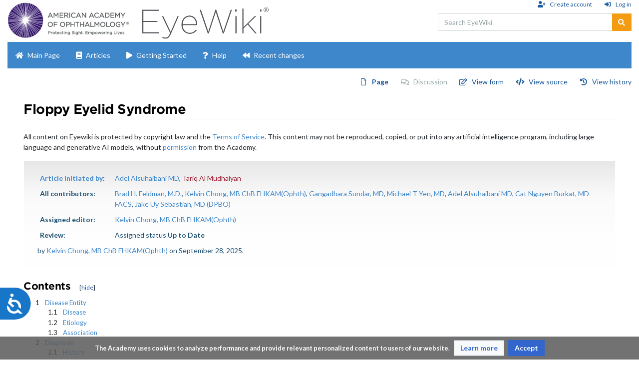

--- FILE ---
content_type: text/html; charset=UTF-8
request_url: https://eyewiki.aao.org/Floppy_Eyelid_Syndrome
body_size: 38241
content:
<!DOCTYPE html>
<html class="client-nojs" lang="en" dir="ltr">
<head>
<meta charset="UTF-8"/>
<title>Floppy Eyelid Syndrome - EyeWiki</title>
<script>document.documentElement.className="client-js";RLCONF={"wgBreakFrames":false,"wgSeparatorTransformTable":["",""],"wgDigitTransformTable":["",""],"wgDefaultDateFormat":"mdy","wgMonthNames":["","January","February","March","April","May","June","July","August","September","October","November","December"],"wgRequestId":"70032ee2e7d67b280d67f272","wgCSPNonce":false,"wgCanonicalNamespace":"","wgCanonicalSpecialPageName":false,"wgNamespaceNumber":0,"wgPageName":"Floppy_Eyelid_Syndrome","wgTitle":"Floppy Eyelid Syndrome","wgCurRevisionId":122195,"wgRevisionId":122195,"wgArticleId":2143,"wgIsArticle":true,"wgIsRedirect":false,"wgAction":"view","wgUserName":null,"wgUserGroups":["*"],"wgCategories":["Articles","Oculoplastics/Orbit"],"wgPageContentLanguage":"en","wgPageContentModel":"wikitext","wgRelevantPageName":"Floppy_Eyelid_Syndrome","wgRelevantArticleId":2143,"wgIsProbablyEditable":false,"wgRelevantPageIsProbablyEditable":false,"wgRestrictionEdit":[],"wgRestrictionMove":[],
"sdgDownArrowImage":"/w/extensions/SemanticDrilldown/skins/down-arrow.png","sdgRightArrowImage":"/w/extensions/SemanticDrilldown/skins/right-arrow.png","wgCiteDrawerEnableDesktop":false,"wgCiteDrawerEnableMobile":true,"wgCiteDrawerTheme":"dark","wgPageFormsTargetName":null,"wgPageFormsAutocompleteValues":[],"wgPageFormsAutocompleteOnAllChars":false,"wgPageFormsFieldProperties":[],"wgPageFormsCargoFields":[],"wgPageFormsDependentFields":[],"wgPageFormsCalendarValues":[],"wgPageFormsCalendarParams":[],"wgPageFormsCalendarHTML":null,"wgPageFormsGridValues":[],"wgPageFormsGridParams":[],"wgPageFormsContLangYes":null,"wgPageFormsContLangNo":null,"wgPageFormsContLangMonths":[],"wgPageFormsHeightForMinimizingInstances":800,"wgPageFormsShowOnSelect":[],"wgPageFormsScriptPath":"/w/extensions/PageForms","edgValues":[],"wgPageFormsEDSettings":null,"wgAmericanDates":true,"wgVisualEditor":{"pageLanguageCode":"en","pageLanguageDir":"ltr","pageVariantFallbacks":"en"},"srfFilteredConfig":null,
"wgEditSubmitButtonLabelPublish":false};RLSTATE={"site.styles":"ready","user.styles":"ready","user":"ready","user.options":"loading","ext.cite.styles":"ready","mediawiki.ui.button":"ready","skins.chameleon":"ready","zzz.ext.bootstrap.styles":"ready","ext.visualEditor.desktopArticleTarget.noscript":"ready","ext.smw.style":"ready","ext.smw.tooltip.styles":"ready","ext.srf.styles":"ready","ext.CookieWarning.styles":"ready","oojs-ui-core.styles":"ready","oojs-ui.styles.indicators":"ready","mediawiki.widgets.styles":"ready","oojs-ui-core.icons":"ready"};RLPAGEMODULES=["ext.smw.style","ext.smw.tooltips","ext.cite.ux-enhancements","smw.entityexaminer","site","mediawiki.page.ready","mediawiki.toc","ext.citedrawer.main","ext.visualEditor.desktopArticleTarget.init","ext.visualEditor.targetLoader","ext.eyeWiki","ext.eyeWiki.slideshow","ext.CookieWarning","ext.bootstrap.scripts"];</script>
<script>(RLQ=window.RLQ||[]).push(function(){mw.loader.implement("user.options@12s5i",function($,jQuery,require,module){mw.user.tokens.set({"patrolToken":"+\\","watchToken":"+\\","csrfToken":"+\\"});});});</script>
<link rel="stylesheet" href="/w/load.php?lang=en&amp;modules=ext.CookieWarning.styles%7Cext.cite.styles%7Cext.smw.style%7Cext.smw.tooltip.styles%7Cext.srf.styles%7Cext.visualEditor.desktopArticleTarget.noscript%7Cmediawiki.ui.button%7Cmediawiki.widgets.styles%7Coojs-ui-core.icons%2Cstyles%7Coojs-ui.styles.indicators%7Cskins.chameleon%7Czzz.ext.bootstrap.styles&amp;only=styles&amp;skin=chameleon"/>
<script async="" src="/w/load.php?lang=en&amp;modules=startup&amp;only=scripts&amp;raw=1&amp;skin=chameleon"></script>
<style>#mw-indicator-mw-helplink {display:none;}</style>
<meta name="ResourceLoaderDynamicStyles" content=""/>
<link rel="stylesheet" href="/w/load.php?lang=en&amp;modules=site.styles&amp;only=styles&amp;skin=chameleon"/>
<meta name="generator" content="MediaWiki 1.39.11"/>
<meta name="format-detection" content="telephone=no"/>
<meta name="description" content="All content on Eyewiki is protected by copyright law and the Terms of Service. This content may not be reproduced, copied, or put into any artificial intelligence program, including large language and generative AI models, without permission from the Academy."/>
<meta name="date" content="2025-09-27"/>
<meta name="legal_notice" content="This website and all content on it is protected by copyright law and usage policies, and it is expressly forbidden for such content to be ingested, analyzed, copied, reproduced, maintained, or in any way used by artificial intelligence technologies, including but not limited to large language models, without express written consent."/>
<meta name="WT.seg_1" content="0"/>
<meta name="google-site-verification" content="mtQvMIGqpWB4oyYM5mux15MHU-3qWI0bWtyRa2b5rlk"/>
<meta name="viewport" content="width=1000"/>
<meta name="viewport" content="width=device-width, initial-scale=1, shrink-to-fit=no"/>
<link rel="alternate" type="application/rdf+xml" title="Floppy Eyelid Syndrome" href="/w/index.php?title=Special:ExportRDF/Floppy_Eyelid_Syndrome&amp;xmlmime=rdf"/>
<link rel="icon" href="/w/extensions/EyeWiki/favicons/favicon.ico"/>
<link rel="search" type="application/opensearchdescription+xml" href="/w/opensearch_desc.php" title="EyeWiki (en)"/>
<link rel="EditURI" type="application/rsd+xml" href="https://eyewiki.org/w/api.php?action=rsd"/>
<link rel="preconnect" href="https://fonts.gstatic.com">
<link href="https://fonts.googleapis.com/css2?family=Lato:ital,wght@0,400;0,700;1,400&display=swap" rel="stylesheet">
<!-- Favicons MEYE-108 -->
<link rel="apple-touch-icon" sizes="120x120" href="/w/extensions/EyeWiki/favicons/apple-touch-icon.png">
<link rel="icon" type="image/png" sizes="32x32" href="/w/extensions/EyeWiki/favicons/favicon-32x32.png">
<link rel="icon" type="image/png" sizes="16x16" href="/w/extensions/EyeWiki/favicons/favicon-16x16.png">
<link rel="manifest" href="/w/extensions/EyeWiki/favicons/site.webmanifest">
<link rel="mask-icon" href="/w/extensions/EyeWiki/favicons/safari-pinned-tab.svg" color="#603cba">
<link rel="shortcut icon" href="/w/extensions/EyeWiki/favicons/favicon.ico">
<meta name="msapplication-TileColor" content="#603cba">
<meta name="msapplication-config" content="/w/extensions/EyeWiki/favicons/browserconfig.xml">
<meta name="theme-color" content="#ffffff">
<meta name="legal_notice" content="This website and all content on it is protected by copyright law and usage policies, and it is expressly forbidden for such content to be ingested, analyzed, copied, reproduced, maintained, or in any way used by artificial intelligence technologies, including but not limited to large language models, without express written consent." />
<script> window.interdeal = { "sitekey": "81c701489fb8bb4ab90ca1cb0931f9c5", "Position": "Left", "Menulang": "EN", "domains": { "js": "https://cdn.equalweb.com/", "acc": "https://access.equalweb.com/" }, "btnStyle": { "vPosition": [ "80%", null ], "scale": [ "0.8", "0.8" ], "color": { "main": "#1876c9" }, "icon": { "type": 1, "outline": false } } }; (function(doc, head, body){ var coreCall = doc.createElement('script'); coreCall.src = 'https://cdn.equalweb.com/core/4.3.8/accessibility.js'; coreCall.defer = true; coreCall.integrity = 'sha512-u6i35wNTfRZXp0KDwSb3TntaIKI2ItCt/H/KcYIsBeVbaVMerEQLBnU5/ztfBg9aSW1gg7AN4CqCu9a455jkUg=='; coreCall.crossOrigin = 'anonymous'; coreCall.setAttribute('data-cfasync', true ); body? body.appendChild(coreCall) : head.appendChild(coreCall); })(document, document.head, document.body); </script>
</head>
<body class="mediawiki ltr sitedir-ltr mw-hide-empty-elt ns-0 ns-subject page-Floppy_Eyelid_Syndrome rootpage-Floppy_Eyelid_Syndrome layout-standard skin-chameleon action-view">
	<div class="flex-fill container">
		<div class="row">
			<div class="flex-grow-0 col-12 col-cmln-6 d-flex flex-column flex-md-row w-md-100 justify-content-start align-items-center col">
					<div class="float-left mr-3 mb-2"><a href="//aao.org"><img id="aao-logo" src="/w/extensions/EyeWiki/skins/chameleon/AAO_Logo.png"></a></div>
                		
				<!-- logo and main page link -->
				<div id="p-logo" class="p-logo" role="banner">
					<a href="/Main_Page" title="Visit the main page"><img src="/w/extensions/EyeWiki/skins/chameleon/EyeWiki_Logo.png" alt="EyeWiki"/></a>
				</div>
			</div>
			<div class="ml-auto col-12 col-cmln col">
				<div class="row">
					<div class="col">
						<!-- personal tools -->
						<div class="p-personal pull-right" id="p-personal" >
							<ul class="p-personal-tools" >
								<li id="pt-createaccount" class="mw-list-item"><a href="/w/index.php?title=Special:CreateAccount&amp;returnto=Floppy+Eyelid+Syndrome" title="You are encouraged to create an account and log in; however, it is not mandatory" class="pt-createaccount">Create account</a></li>
								<li id="pt-login" class="mw-list-item"><a href="/w/index.php?title=Special:UserLogin&amp;returnto=Floppy+Eyelid+Syndrome" title="You are encouraged to log in; however, it is not mandatory [o]" accesskey="o" class="pt-login">Log in</a></li>
							</ul>
						</div>

					</div>
				</div>
				<div class="row">
					<div class="col">
						<!-- search form -->
						<div  id="p-search" class="p-search pull-right" role="search"  >
							<form  id="searchform" class="mw-search" action="/w/index.php" >
								<input type="hidden" name="title" value=" Special:Search" />
								<div class="input-group">
									<input type="search" name="search" placeholder="Search EyeWiki" aria-label="Search EyeWiki" autocapitalize="sentences" title="Search EyeWiki [f]" accesskey="f" id="searchInput" class="form-control"/>
									<div class="input-group-append">
										<button value="Go" id="searchGoButton" name="go" type="submit" class="search-btn searchGoButton" aria-label="Go to page" title="Go to a page with this exact name if it exists"></button>
									</div>
								</div>
							</form>
						</div>
					</div>
				</div>
			</div>
		</div>
		<div class="row">
			<div class="col">
				<!-- navigation bar -->
				<nav class="p-navbar collapsible mb-3 mt-2 p-1 mt-cmln-0" role="navigation" id="mw-navigation">
					<button type="button" class="navbar-toggler" data-toggle="collapse" data-target="#i9geeuv61k"></button>
					<div class="collapse navbar-collapse i9geeuv61k" id="i9geeuv61k">
						<div class="navbar-nav"><div class="nav-item"><a class="nav-link fas fa-home"  href="/Main_Page">Main Page</a></div><div class="nav-item"><a class="nav-link fas fa-book"  href="/Category:Articles">Articles</a></div><div class="nav-item"><a class="nav-link fas fa-play"  href="/Help:Getting_Started">Getting Started</a></div><div class="nav-item"><a class="nav-link fas fa-question"  href="/Help:Contents">Help</a></div><div class="nav-item"><a class="nav-link fas fa-backward"  href="/Special:RecentChanges">Recent changes</a></div>
						</div>
					</div>
				</nav>
			</div>
		</div>
		<div class="row">
			<div class="col">
				<!-- Content navigation -->
				<div class="mb-3 pagetools p-contentnavigation" id="p-contentnavigation">
					<!-- namespaces -->
					<div id="p-namespaces" class="p-namespaces">
						<div class="tab-group">
							<div id="ca-nstab-main" class="selected mw-list-item"><a href="/Floppy_Eyelid_Syndrome" title="View the content page [c]" accesskey="c" class="selected ca-nstab-main">Page</a></div>
							<div id="ca-talk" class="new mw-list-item"><a href="/w/index.php?title=Talk:Floppy_Eyelid_Syndrome&amp;action=edit&amp;redlink=1" rel="discussion" title="Discussion about the content page (page does not exist) [t]" accesskey="t" class="new ca-talk">Discussion</a></div>
						</div>
					</div>
					<!-- views -->
					<div id="p-views" class="p-views">
						<div class="tab-group">
							<div id="ca-formedit" class="mw-list-item"><a href="/w/index.php?title=Floppy_Eyelid_Syndrome&amp;action=formedit" title="Edit this page with a form [&amp;]" accesskey="&amp;" class="ca-formedit">View form</a></div>
							<div id="ca-viewsource" class="mw-list-item"><a href="/w/index.php?title=Floppy_Eyelid_Syndrome&amp;action=edit" title="This page is protected.&#10;You can view its source [e]" accesskey="e" class="ca-viewsource">View source</a></div>
							<div id="ca-history" class="mw-list-item"><a href="/w/index.php?title=Floppy_Eyelid_Syndrome&amp;action=history" title="Past revisions of this page [h]" accesskey="h" class="ca-history">View history</a></div>
						</div>
					</div>
				</div>
			</div>
		</div>
		<div class="row">
			<div class="col-auto mx-auto col">

			</div>
		</div>
		<div class="row">
			<div class="col-auto mx-auto col">
			</div>
		</div>
		<div class="row">
			<div class="col">
				<!-- start the content area -->
				<div id="content" class="mw-body content"><a id="top" class="top"></a>
					<div id="mw-indicators" class="mw-indicators">
						<div id="mw-indicator-smw-entity-examiner" class="mw-indicator mw-indicator-smw-entity-examiner"><div class="smw-entity-examiner smw-indicator-vertical-bar-loader" data-subject="Floppy_Eyelid_Syndrome#0##" data-dir="ltr" data-uselang="" title="Running an examiner in the background"></div></div>
					</div>
						<div class="contentHeader">
						<!-- title of the page -->
						<h1 id="firstHeading" class="firstHeading"><span class="mw-page-title-main">Floppy Eyelid Syndrome</span></h1>
						<!-- tagline; usually goes something like "From WikiName" primary purpose of this seems to be for printing to identify the source of the content -->
						<div id="siteSub" class="siteSub">From EyeWiki</div><div id="jump-to-nav" class="mw-jump jump-to-nav">Jump to:<a href="#mw-navigation">navigation</a>, <a href="#p-search">search</a></div>
					</div>
					<div id="bodyContent" class="bodyContent">
						<!-- body text -->

						<div id="mw-content-text" class="mw-body-content mw-content-ltr" lang="en" dir="ltr"><div class="mw-parser-output"><div id="article-header" data-description2-ignore=""><div id="contest" style="margin-bottom: 6px;">
</div>
<p>All content on Eyewiki is protected by copyright law and the <a href="/EyeWiki:About#Terms_and_Conditions_of_EyeWiki.2C_a_service_of_the_American_Academy_of_Ophthalmology" title="EyeWiki:About">Terms of Service</a>. This content may not be reproduced, copied, or put into any artificial intelligence program, including large language and generative AI models, without <a rel="nofollow" class="external text" href="mailto:permissions@aao.org">permission</a> from the Academy.
</p>
<div class="infobox contributors">
<div class="info-section" style="margin-bottom: 10px;">
<div class="info-section-header"><a href="/Property:Authors" title="Property:Authors">Article initiated by</a>:
</div>
<div class="info-section-body"><a href="/User:Aalsuhaibani" title="User:Aalsuhaibani">Adel Alsuhaibani   MD</a>,&#8201;<a href="/w/index.php?title=User:Tariq_Al_Mudhaiyan&amp;action=formedit&amp;redlink=1" class="new" title="User:Tariq Al Mudhaiyan (page does not exist)">Tariq Al Mudhaiyan</a>
</div>
</div>
<div class="info-section" style="margin-bottom: 10px;">
<div class="info-section-header">All contributors:
</div>
<div class="info-section-body"> <a href="/User:Brad.H.Feldman.DEC" title="User:Brad.H.Feldman.DEC">Brad H. Feldman, M.D.</a>,&#160;<a href="/User:Kelvin.Chong" title="User:Kelvin.Chong">Kelvin Chong, MB ChB FHKAM(Ophth)</a>,&#160;<a href="/User:Gangadhara.Sundar" title="User:Gangadhara.Sundar">Gangadhara Sundar, MD</a>,&#160;<a href="/User:Michael.Yen" title="User:Michael.Yen">Michael T Yen, MD</a>,&#160;<a href="/User:Aalsuhaibani" title="User:Aalsuhaibani">Adel Alsuhaibani   MD</a>,&#160;<a href="/User:Cat.N.Burkat" title="User:Cat.N.Burkat">Cat Nguyen Burkat, MD FACS</a>,&#160;<a href="/User:Jake.Sebastian" title="User:Jake.Sebastian">Jake Uy Sebastian, MD (DPBO)</a>
</div>
</div>
<div class="info-section" style="margin-bottom: 10px;">
<div class="info-section-header">Assigned editor:
</div>
<div class="info-section-body"> <a href="/User:Kelvin.Chong" title="User:Kelvin.Chong">Kelvin Chong, MB ChB FHKAM(Ophth)</a></div>
</div><div class="info-section" style="margin-bottom: 10px;">
<div class="info-section-header">Review:
</div>
<div class="info-section-body">Assigned status <b>Up to Date</b>
</div>
</div>&#160;by <a href="/User:Kelvin.Chong" title="User:Kelvin.Chong">Kelvin Chong, MB ChB FHKAM(Ophth)</a> on September 28, 2025.
</div>
<div style="display:none;">
<table cellspacing="5">

<tbody><tr>
<td><small><a rel="nofollow" class="external text" href="https://eyewiki.org/w/index.php?title=Floppy_Eyelid_Syndrome&amp;action=formedit">add</a></small>
</td></tr>
<tr>
<th align="right"><b><a href="/Property:Contributing_Editors" title="Property:Contributing Editors">Contributing Editors</a>:</b>
</th>
<td><small><a rel="nofollow" class="external text" href="https://eyewiki.org/w/index.php?title=Floppy_Eyelid_Syndrome&amp;action=formedit">add</a></small>
</td></tr>
</tbody></table></div>
<div style="display:none;">
<p><br />
</p>
</div>
<div id="local-videos">
</div>
</div>
<div id="toc" class="toc" role="navigation" aria-labelledby="mw-toc-heading"><input type="checkbox" role="button" id="toctogglecheckbox" class="toctogglecheckbox" style="display:none" /><div class="toctitle" lang="en" dir="ltr"><h2 id="mw-toc-heading">Contents</h2><span class="toctogglespan"><label class="toctogglelabel" for="toctogglecheckbox"></label></span></div>
<ul>
<li class="toclevel-1 tocsection-1"><a href="#Disease_Entity"><span class="tocnumber">1</span> <span class="toctext">Disease Entity</span></a>
<ul>
<li class="toclevel-2 tocsection-2"><a href="#Disease"><span class="tocnumber">1.1</span> <span class="toctext">Disease</span></a></li>
<li class="toclevel-2 tocsection-3"><a href="#Etiology"><span class="tocnumber">1.2</span> <span class="toctext">Etiology</span></a></li>
<li class="toclevel-2 tocsection-4"><a href="#Association"><span class="tocnumber">1.3</span> <span class="toctext">Association</span></a></li>
</ul>
</li>
<li class="toclevel-1 tocsection-5"><a href="#Diagnosis"><span class="tocnumber">2</span> <span class="toctext">Diagnosis</span></a>
<ul>
<li class="toclevel-2 tocsection-6"><a href="#History"><span class="tocnumber">2.1</span> <span class="toctext">History</span></a></li>
<li class="toclevel-2 tocsection-7"><a href="#Physical_Examination"><span class="tocnumber">2.2</span> <span class="toctext">Physical Examination</span></a></li>
<li class="toclevel-2 tocsection-8"><a href="#Diagnostic_procedures"><span class="tocnumber">2.3</span> <span class="toctext">Diagnostic procedures</span></a></li>
<li class="toclevel-2 tocsection-9"><a href="#Differential_diagnosis"><span class="tocnumber">2.4</span> <span class="toctext">Differential diagnosis</span></a></li>
</ul>
</li>
<li class="toclevel-1 tocsection-10"><a href="#Management"><span class="tocnumber">3</span> <span class="toctext">Management</span></a>
<ul>
<li class="toclevel-2 tocsection-11"><a href="#General_treatment"><span class="tocnumber">3.1</span> <span class="toctext">General treatment</span></a></li>
</ul>
</li>
<li class="toclevel-1 tocsection-12"><a href="#References"><span class="tocnumber">4</span> <span class="toctext">References</span></a></li>
</ul>
</div>

<h1><span class="mw-headline" id="Disease_Entity">Disease Entity</span></h1>
<h2><span class="mw-headline" id="Disease">Disease</span></h2>
<p>Floppy eyelid syndrome (FES) is an underdiagnosed, frequently bilateral eyelid malposition commonly involving the upper eyelids,  presenting as recurrent or chronic ocular surface irritation and chronic papillary conjunctivitis of upper palpebral conjunctiva from severe eyelid laxity. It has a strong association with obesity, obstructive sleep apnea (OSA), etc.
</p>
<h2><span class="mw-headline" id="Etiology">Etiology</span></h2>
<p>The extensive eyelid laxity can be attributed to significant decrease in elastin content when eyelid tissue was examined by special stains, immunohistochemistry, and electron microscopy. A report by Parunovic suggests that mechanical stimulation of the lid results to the upregulation of enzymes causing elastolysis which degrades the elastic properties of the lid, resulting to tarsal laxity.<sup id="cite_ref-1" class="reference"><a href="#cite_note-1">&#91;1&#93;</a></sup> Collagen content has not been noted to be decreased in these patients. This decrease in elastin content may explain the spontaneous eversion ("floppy") of upper eyelids especially at sleep, leading to chronic irritation and inflammation of the tarsal and palpebral conjunctiva being mechanically irritated by constant rubbing with the pillow. It has been observed that patients who sleep on one side more than the other side tend to have more severe changes on that side. This finding suggests mechanical injury as the primary cause of the papillary conjunctivitis in patients with FES. Other postulated pathophysiology suggests that the cause of the chronic conjunctivitis is poor apposition of the lax upper eyelid to the globe with inadequate spreading of the tear film. This condition leads to corneal and conjunctival compromise, rather than direct mechanical irritation. 
</p>
<h2><span class="mw-headline" id="Association">Association</span></h2>
<p>FES is known to be associated with obesity, male gender, obstructive sleep apnea, Down syndrome, and <a href="/Keratoconus" title="Keratoconus">keratoconus</a>. Keratoconus can also be linked to frequent rubbing and mechanical effect of upper eyelids on the cornea. Like a few other eyelid conditions related to upper or lower eyelid laxity, it is far less commonly seen in East Asians. 
</p>
<h1><span class="mw-headline" id="Diagnosis">Diagnosis</span></h1>
<h2><span class="mw-headline" id="History">History</span></h2>
<p>Patients initially present with non-specific symptoms including eye irritation and a long history of unilateral or bilateral ocular redness and discharge. They may describe the eyelids spontaneously "flipping over" when they sleep, especially in prone position, due to rubbing on the pillow. Some patients may have a history of preexisting obstructive sleep apnea and/or history of heavy snoring. These symptoms in association with increased body mass index, a diagnosis of obstructive sleep apnea or use of a C-PAP or BiPAP device and the ethnicity should alert the ophthalmologist about the possibility of floppy eyelid syndrome . However, many reports have also documented the symptoms and signs of floppy eyelid syndrome in patients of both genders and without a history of obesity or sleep disorders.
</p>
<h2><span class="mw-headline" id="Physical_Examination">Physical Examination</span></h2>
<p><span id="Figure"></span><a href="/File:IMG_8297.jpg" class="image" title="Eversion (Image courtesy of Cat Burkat, MD FACS)"><img alt="Eversion (Image courtesy of Cat Burkat, MD FACS)" src="https://eyewiki-images.s3.us-east-va.perf.cloud.ovh.us/thumb/6/66/IMG_8297.jpg/180px-IMG_8297.jpg" decoding="async" width="180" height="138" srcset="https://eyewiki-images.s3.us-east-va.perf.cloud.ovh.us/thumb/6/66/IMG_8297.jpg/270px-IMG_8297.jpg 1.5x, https://eyewiki-images.s3.us-east-va.perf.cloud.ovh.us/thumb/6/66/IMG_8297.jpg/360px-IMG_8297.jpg 2x" /></a> 
</p><p>Easy eversion of the eyelid without excess manipulation or even spontaneous eversion is an important examination mark for FES with subsequent increased horizontal laxity and redundancy of the lid (See <a href="#Figure">Figure</a>). The lateral upper eyelid may appear elongated and imbricate (overlap) over the edge of the lower lid margin.
Chronic severe papillary conjunctivitis with whitish mucus discharge is often present. 
</p><p>Superficial punctate erosions,  corneal, abrasions and microbial keratitis, and eyelashes ptosis are common clinical findings.
Occasionally dry eye symptoms with low tear meniscus or discharge 
</p><p>Occasionally, this condition may be associated with keratoconus.
</p>
<h2><span class="mw-headline" id="Diagnostic_procedures">Diagnostic procedures</span></h2>
<p>There is no diagnostic test for this entity. It is primarily a clinical diagnosis based on history, clinical features and systemic association. It should be directed to address possible associated conditions including obstructive sleep apnea and <a href="/Keratoconus" title="Keratoconus">keratoconus</a> and other morbidity consequences of obesity and obstructive sleep apnea. When possible, affected patients should be managed in cooperation with internal medical team and sleep disorder specialist. 
</p>
<h2><span class="mw-headline" id="Differential_diagnosis">Differential diagnosis</span></h2>
<ul><li><a href="/Blepharitis" title="Blepharitis">Blepharitis</a></li>
<li><a href="/Allergic_Conjunctivitis" title="Allergic Conjunctivitis">Allergic conjunctivitis</a></li>
<li><a href="/Atopic_Keratoconjunctivitis" title="Atopic Keratoconjunctivitis">Atopic keratoconjunctivitis</a></li>
<li><a href="/Superior_Limbic_Keratoconjunctivitis" title="Superior Limbic Keratoconjunctivitis">Superior limbic keratoconjunctivitis</a></li>
<li>Involutional Ptosis</li>
<li>Giant papillary conjunctivitis</li>
<li><a href="/Contact_Lens_Complications" title="Contact Lens Complications">Contact lens complication</a></li>
<li><a href="/Dermatochalasis" title="Dermatochalasis">Dermatochalasis</a></li>
<li><a href="/Ectropion" title="Ectropion">Ectropion</a></li></ul>
<h1><span class="mw-headline" id="Management">Management</span></h1>
<p>Supportive measures such as ocular lubrication, nighttime ophthalmic ointment and temporary antihistamine in addition to prevention of the upper lid from everting during sleep by taping the eyelids laterally or the use of eye shield can be effective in solving the patient's complaints temporarily. Addressing underlying obesity, obstructive sleep apnea and avoiding sleeping in the prone position may also improve symptoms. There is evidence that high axenic hypopneic index may be positively correlated with the development of FES and hence mitigation of the same using CPAP devices may be beneficial.  If there is minimal response to medical treatment, surgical procedures such as horizontal eyelid shortening with a lateral tarsal strip procedure can help to relieve ocular symptoms and provide good functional and cosmetic results, which may be performed both for the lower eyelids and upper eyelids as indicated. Other notable techniques include a full-thickness wedge-excision, a simple lateral tarsorrhaphy or a lateral canthal tendon plication.<sup id="cite_ref-2" class="reference"><a href="#cite_note-2">&#91;2&#93;</a></sup><sup id="cite_ref-3" class="reference"><a href="#cite_note-3">&#91;3&#93;</a></sup><sup id="cite_ref-4" class="reference"><a href="#cite_note-4">&#91;4&#93;</a></sup> Surgery should be considered in significantly symptomatic patients , after controlling ocular surface disease, optimising their medical status with tightening procedures, that may often involve full thickness upper eyelid resection.
</p><p>If upper lid laxity is predominantly medial, excision of this area may stabilize the upper eyelid in an anatomic fashion.
</p>
<h2><span class="mw-headline" id="General_treatment">General treatment</span></h2>
<p>Obstructive sleep apnea is a potentially fatal disorder. Frequent episodes of apnea and hypopnea can lead to systemic and pulmonary hypertension and, ultimately, congestive cardiomyopathy and heart failure. Patients need to be managed by a sleep specialist to prevent these potentially fatal conditions.
</p>
<h1><span class="mw-headline" id="References">References</span></h1>
<ol><li>Orbit, Eyelids and Lacrimal System, Section 7. Basic and Clinical Science Course, AAO, 2011-2012.</li>
<li>Burkat CN, Lemke BN. Acquired lax eyelid syndrome: an unrecognized cause of the chronically irritated eye.  Ophthal Plast Reconstr Surg. 2005 Jan;21(1):52-8.</li>
<li>Fowler AM, Dutton JJ Floppy eyelid syndrome as a subset of lax eyelid conditions: relationships and clinical relevance. Ophthal Plast Reconstr Surg. 2010;26(3):195-204.</li>
<li>Valenzuela AA, Sullivan TJ. Medial upper eyelid shortening to correct medial eyelid laxity in floppy eyelid syndrome: a new surgical approach. Ophthal Plast Reconstr Surg. 2005;21(4):259-63.</li>
<li>Chambe J, Laib S, Hubbard J, Erhardt C, Ruppert E, Schroder C, et al. Floppy eyelid syndrome is associated with obstructive sleep apnea: a prospective study on 127 patients. J Sleep Res. Oct 11 2011.</li>
<li>Periman LM, Sires BS. Floppy eyelid syndrome: a modified surgical technique. Ophthal Plast Reconstr Surg.2002;(18)5:370-2.</li></ol>
<div class="mw-references-wrap"><ol class="references">
<li id="cite_note-1"><span class="mw-cite-backlink"><a href="#cite_ref-1">↑</a></span> <span class="reference-text">Parunović A. Floppy eyelid syndrome. Br J Ophthalmol. 1983 Apr;67(4):264-6.</span>
</li>
<li id="cite_note-2"><span class="mw-cite-backlink"><a href="#cite_ref-2">↑</a></span> <span class="reference-text">Phillips ME, Fowler BT, Dryden SC, Fleming JC. Canthal V-plasty for Floppy Eyelid Surgery. Plast Reconstr Surg Glob Open. 2019 Oct;7(10):e2464.</span>
</li>
<li id="cite_note-3"><span class="mw-cite-backlink"><a href="#cite_ref-3">↑</a></span> <span class="reference-text">Dutton JJ. Surgical management of floppy eyelid syndrome. Am J Ophthalmol. 1985 May 15;99(5):557-60.</span>
</li>
<li id="cite_note-4"><span class="mw-cite-backlink"><a href="#cite_ref-4">↑</a></span> <span class="reference-text">Scholten E, Marck KW, Grond AJ. Surgical correction of floppy eyelids. Br J Plast Surg. 1998 Apr;51(3):264-6. </span>
</li>
</ol></div>
<!-- 
NewPP limit report
Cached time: 20260119140723
Cache expiry: 86400
Reduced expiry: false
Complications: [show‐toc]
[SMW] In‐text annotation parser time: 0 seconds
CPU time usage: 0.081 seconds
Real time usage: 0.525 seconds
Preprocessor visited node count: 687/1000000
Post‐expand include size: 8907/2097152 bytes
Template argument size: 1836/2097152 bytes
Highest expansion depth: 12/100
Expensive parser function count: 0/100
Unstrip recursion depth: 0/20
Unstrip post‐expand size: 332/5000000 bytes
-->
<!--
Transclusion expansion time report (%,ms,calls,template)
100.00%   73.678      1 Template:Article
100.00%   73.678      1 -total
 91.01%   67.057      4 Template:Infobox_section
 38.34%   28.251     13 Template:UserLookup
  1.14%    0.842      2 EyeWiki:Stale_pages/Days
  0.76%    0.557      1 Template:Review_expired
  0.55%    0.407      1 Template:Get_active_contest
  0.27%    0.198      1 Template:Infobox_end
  0.27%    0.197      1 Template:CopyrightReminder
  0.25%    0.185      1 Template:Infobox_begin
-->

<!-- Saved in parser cache with key mediawiki:pcache:idhash:2143-0!MyVarLoggedIn=no!dateformat=default and timestamp 20260119140722 and revision id 122195.
 -->
</div></div><div class="printfooter">
Retrieved from "<a dir="ltr" href="https://eyewiki.org/w/index.php?title=Floppy_Eyelid_Syndrome&amp;oldid=122195">https://eyewiki.org/w/index.php?title=Floppy_Eyelid_Syndrome&amp;oldid=122195</a>"</div>

						<!-- end body text -->
						<!-- data blocks which should go somewhere after the body text, but not before the catlinks block-->
						<div id='mw-data-after-content'>
	<div class="mw-cookiewarning-container"><div class="mw-cookiewarning-text"><span>The Academy uses cookies to analyze performance and provide relevant personalized content to users of our website.</span></div><form method="POST"><div class='oo-ui-layout oo-ui-horizontalLayout'><span class='oo-ui-widget oo-ui-widget-enabled oo-ui-buttonElement oo-ui-buttonElement-framed oo-ui-labelElement oo-ui-flaggedElement-progressive oo-ui-buttonWidget'><a role='button' tabindex='0' href='https://www.aao.org/privacy-policy' rel='nofollow' class='oo-ui-buttonElement-button'><span class='oo-ui-iconElement-icon oo-ui-iconElement-noIcon oo-ui-image-progressive'></span><span class='oo-ui-labelElement-label'>Learn more</span><span class='oo-ui-indicatorElement-indicator oo-ui-indicatorElement-noIndicator oo-ui-image-progressive'></span></a></span><span class='oo-ui-widget oo-ui-widget-enabled oo-ui-inputWidget oo-ui-buttonElement oo-ui-buttonElement-framed oo-ui-labelElement oo-ui-flaggedElement-primary oo-ui-flaggedElement-progressive oo-ui-buttonInputWidget'><button type='submit' tabindex='0' name='disablecookiewarning' value='OK' class='oo-ui-inputWidget-input oo-ui-buttonElement-button'><span class='oo-ui-iconElement-icon oo-ui-iconElement-noIcon oo-ui-image-invert'></span><span class='oo-ui-labelElement-label'>Accept</span><span class='oo-ui-indicatorElement-indicator oo-ui-indicatorElement-noIndicator oo-ui-image-invert'></span></button></span></div></form></div>
</div>

					</div>
					<!-- category links -->
					<div id="catlinks" class="catlinks" data-mw="interface"><div id="mw-normal-catlinks" class="mw-normal-catlinks"><a href="/Special:Categories" title="Special:Categories">Categories</a>: <ul><li><a href="/Category:Articles" title="Category:Articles">Articles</a></li><li><a href="/Category:Oculoplastics/Orbit" title="Category:Oculoplastics/Orbit">Oculoplastics/Orbit</a></li></ul></div></div>
				</div>
			</div>
		</div>
	</div>
	<div class="mb-2 mt-4 footer container">
		<div class="row">
			<div class="col">
				<!-- navigation bar -->
				<nav class="p-navbar not-collapsible small mb-2" role="navigation" id="mw-navigation-i9geeuv6f3">
					<div class="navbar-nav">
					<!-- toolbox -->
					<div id="t-whatlinkshere" class="nav-item mw-list-item"><a href="/Special:WhatLinksHere/Floppy_Eyelid_Syndrome" title="A list of all wiki pages that link here [j]" accesskey="j" class="nav-link t-whatlinkshere">What links here</a></div>
					<div id="t-recentchangeslinked" class="nav-item mw-list-item"><a href="/Special:RecentChangesLinked/Floppy_Eyelid_Syndrome" rel="nofollow" title="Recent changes in pages linked from this page [k]" accesskey="k" class="nav-link t-recentchangeslinked">Related changes</a></div>
					<div id="t-specialpages" class="nav-item mw-list-item"><a href="/Special:SpecialPages" title="A list of all special pages [q]" accesskey="q" class="nav-link t-specialpages">Special pages</a></div>
					<div id="t-print" class="nav-item mw-list-item"><a href="javascript:print();" rel="alternate" title="Printable version of this page [p]" accesskey="p" class="nav-link t-print">Printable version</a></div>
					<div id="t-permalink" class="nav-item mw-list-item"><a href="/w/index.php?title=Floppy_Eyelid_Syndrome&amp;oldid=122195" title="Permanent link to this revision of this page" class="nav-link t-permalink">Permanent link</a></div>
					<div id="t-info" class="nav-item mw-list-item"><a href="/w/index.php?title=Floppy_Eyelid_Syndrome&amp;action=info" title="More information about this page" class="nav-link t-info">Page information</a></div>
					</div>
				</nav>
			</div>
		</div>
		<div class="row">
			<div class="col">
				<!-- footer links -->
				<div id="footer-info" class="footer-info">
					<!-- info -->
					<div> This page was last edited on September 27, 2025, at 21:10.</div>
					<div>This page has been accessed 210,938 times.</div>
				</div>
				<!-- places -->
				<div id="footer-places" class="footer-places">
					<div><a href="/EyeWiki:Privacy_policy">Privacy policy</a></div>
					<div><a href="/EyeWiki:About">About EyeWiki</a></div>
					<div><a href="/EyeWiki:General_disclaimer">Disclaimers</a></div>
				</div>
			</div>
			<div class="col">
				<!-- footer icons -->
				<div id="footer-icons" class="justify-content-end footer-icons">
					<!-- poweredby -->
					<div><a href="https://www.mediawiki.org/"><img src="/w/resources/assets/poweredby_mediawiki_88x31.png" alt="Powered by MediaWiki" srcset="/w/resources/assets/poweredby_mediawiki_132x47.png 1.5x, /w/resources/assets/poweredby_mediawiki_176x62.png 2x" width="88" height="31" loading="lazy"/></a></div>
					<div><a href="https://www.canasta.wiki/"><img src="/w/resources/assets/Powered-by-Canasta.png" alt="Powered by Canasta" width="88" height="31" loading="lazy"/></a></div>
					<div><a href="https://www.semantic-mediawiki.org/wiki/Semantic_MediaWiki"><img src="/w/extensions/SemanticMediaWiki/res/smw/logo_footer.png" alt="Powered by Semantic MediaWiki" class="smw-footer" width="88" height="31" loading="lazy"/></a></div>
				</div>
			</div>
		</div>
	</div><script>(RLQ=window.RLQ||[]).push(function(){mw.config.set({"wgPageParseReport":{"smw":{"limitreport-intext-parsertime":0},"limitreport":{"cputime":"0.081","walltime":"0.525","ppvisitednodes":{"value":687,"limit":1000000},"postexpandincludesize":{"value":8907,"limit":2097152},"templateargumentsize":{"value":1836,"limit":2097152},"expansiondepth":{"value":12,"limit":100},"expensivefunctioncount":{"value":0,"limit":100},"unstrip-depth":{"value":0,"limit":20},"unstrip-size":{"value":332,"limit":5000000},"timingprofile":["100.00%   73.678      1 Template:Article","100.00%   73.678      1 -total"," 91.01%   67.057      4 Template:Infobox_section"," 38.34%   28.251     13 Template:UserLookup","  1.14%    0.842      2 EyeWiki:Stale_pages/Days","  0.76%    0.557      1 Template:Review_expired","  0.55%    0.407      1 Template:Get_active_contest","  0.27%    0.198      1 Template:Infobox_end","  0.27%    0.197      1 Template:CopyrightReminder","  0.25%    0.185      1 Template:Infobox_begin"]},"cachereport":{"timestamp":"20260119140723","ttl":86400,"transientcontent":false}}});});</script>
<!-- Google Tag Manager -->
<script>(function(w,d,s,l,i){w[l]=w[l]||[];w[l].push({'gtm.start':
new Date().getTime(),event:'gtm.js'});var f=d.getElementsByTagName(s)[0],
j=d.createElement(s),dl=l!='dataLayer'?'&l='+l:'';j.async=true;j.src=
'https://www.googletagmanager.com/gtm.js?id='+i+dl;f.parentNode.insertBefore(j,f);
})(window,document,'script','dataLayer','GTM-5QGG6SG');</script>
<!-- End Google Tag Manager -->
<!-- Google Tag Manager (noscript) -->
<noscript><iframe src="https://www.googletagmanager.com/ns.html?id=GTM-5QGG6SG"
height="0" width="0" style="display:none;visibility:hidden"></iframe></noscript>
<!-- End Google Tag Manager (noscript) -->
<script>(RLQ=window.RLQ||[]).push(function(){mw.config.set({"wgBackendResponseTime":573});});</script>
</body>
</html>